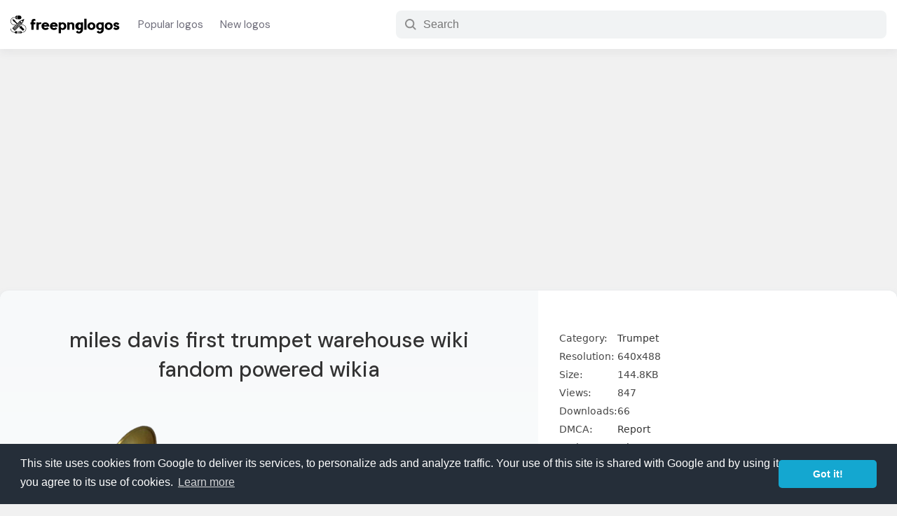

--- FILE ---
content_type: text/html; charset=UTF-8
request_url: https://www.freepnglogos.com/images/trumpet-29568.html
body_size: 22244
content:
 <!doctype html>
<html lang="en">
<head>
 <meta charset="utf-8">
<meta http-equiv="X-UA-Compatible" content="IE=edge">
<meta name="viewport" content="width=device-width,initial-scale=1,maximum-scale=3,user-scalable=yes">
<meta content="#fff" name="theme-color">
<title>Miles davis first trumpet warehouse wiki fandom powered wikia #29568 - Free Transparent PNG Logos</title>
<meta name="description" content="Download free miles davis first trumpet warehouse wiki fandom powered wikia for your new logo design template or your Web sites, Magazines, Presentation template, Art Projects, Videos and etc. Logo ID #29568"/>
<meta name="keywords" content="0"/>
<link rel="shortcut icon" href="/favicon.png" />
<link rel="preconnect" href="//tpc.googlesyndication.com" />
<link rel="preconnect" href="//pagead2.googlesyndication.com" />
<link rel="preconnect" href="//fonts.googleapis.com">
<style>a,abbr,acronym,address,applet,article,aside,audio,b,big,blockquote,body,canvas,caption,center,cite,code,dd,del,details,dfn,div,dl,dt,em,embed,fieldset,figcaption,figure,footer,form,h1,h2,h3,h4,h5,h6,header,hgroup,html,i,iframe,img,ins,kbd,label,legend,li,mark,menu,nav,object,ol,output,p,pre,q,ruby,s,samp,section,small,span,strike,sub,summary,sup,table,tbody,td,tfoot,th,thead,time,tr,tt,u,ul,var,video{margin:0;padding:0;border:0;font-size:100%;font:inherit;vertical-align:baseline}article,aside,details,figcaption,figure,footer,header,hgroup,menu,nav,section{display:block}body{line-height:1}ol,ul{list-style:none}blockquote,q{quotes:none}blockquote:after,blockquote:before,q:after,q:before{content:'';content:none}table{border-collapse:collapse;border-spacing:0}*{box-sizing:border-box}input:focus,textarea:focus{outline:0}:root{--a-color:#1a73e8}body{font-family:Segoe UI,system-ui,-apple-system,sans-serif;background-color:#f1f1f1;font-size:15px;color:#202124;text-rendering:optimizelegibility}a{color:#333;text-decoration:none}a:focus{outline:0}a:active,a:hover{outline:0;color:#1a73e8}button{cursor:pointer}h1,h2,h3,h4,h5,h6{line-height:1.2;font-family:'DM Sans',sans-serif}.row{width:100%;max-width:1600px;margin:0 auto;padding:0 15px}.row-holder{width:100%}@keyframes shrink{0%{background-size:110% 110%}100%{background-size:100% 100%}}@keyframes gradient{0%{background-position:0 50%}50%{background-position:100% 50%}100%{background-position:0 50%}}@keyframes fadein{from{opacity:0}to{opacity:1}}@-moz-keyframes fadein{from{opacity:0}to{opacity:1}}@-webkit-keyframes fadein{from{opacity:0}to{opacity:1}}@-o-keyframes fadein{from{opacity:0}to{opacity:1}}.site-header{background:#fff;display:flex;flex-direction:column;justify-content:center;align-items:center;box-shadow:0 6px 11px rgb(64 68 77 / 6%);margin-bottom:45px}.site-logo{max-width:160px;margin-right:10px}.site-logo a{display:flex;justify-content:center;align-items:center;flex-direction:column}.site-logo svg{width:100%;height:auto}.header-body{display:flex;flex-direction:row;flex-wrap:nowrap;align-items:center;height:70px;line-height:70px}.nav-link{display:flex;flex-direction:row;flex-wrap:nowrap;justify-content:center}.nav-link li a{padding:5px 12px;color:#6e6d7a;font-family:'DM Sans',sans-serif}.nav-link li a:hover{color:#000}._mb_menu{display:none}._mb_menu{height:24px;line-height:24px;color:#000;background:0 0;border:0;cursor:pointer}.hamburger-button{color:#000;width:100%;line-height:24px;font-size:14px;font-weight:500}.has_dropdown{position:relative}.dropdown-menu{position:absolute;display:none;width:800px;top:70px;left:0;z-index:3333;background:#fff;padding:15px;border-radius:6px;box-shadow:0 0 10px rgb(14 42 71 / 25%)}.has_dropdown:hover .dropdown-menu{display:block}.dropdown-menu:before{font-size:1.4em;display:block;width:0;height:0;content:"";pointer-events:none;position:absolute;top:-.45em;border-right:10px solid transparent;border-bottom:10px solid #999;border-left:10px solid transparent;left:48px}.dropdown-menu:after{border-right:12px solid transparent;border-bottom:12px solid #fff;border-left:12px solid transparent;left:45px;position:absolute;font-size:1.4em;display:block;width:0;height:0;content:"";pointer-events:none;top:-.45em}.dropdown-menu ul{width:100%;display:flex;flex-direction:row;flex-wrap:wrap}.dropdown-menu ul li{width:33.3333%;line-height:1;padding:13px 0;font-weight:500}._dropdown_first_nav{margin-bottom:10px;padding-bottom:4px;border-bottom:1px solid #eee}._dropdown_first_nav ul li a{color:#1a73e8}._dropdown_first_nav ul li{width:25%}._head-seach{margin-left:auto;min-width:700px}._search_group-input{display:flex;flex-direction:row;align-items:center;border-radius:8px;height:40px;width:100%;border:1px solid transparent;padding:1px 12px;background:#f1f3f4;-webkit-transition:background .1s ease-in,width .1s ease-out;transition:background .1s ease-in,width .1s ease-out}._head-seach ._head_searh-btn{margin-left:auto;cursor:pointer;background:#ff7a1a;color:#fff;border:0;border-radius:999px;padding:0 12px;font-weight:500}._head_searh-input{border:0;background-color:inherit;flex-grow:1;align-self:stretch;margin-left:8px;font-size:1rem}._mb_search_icon{display:none}.index-search{background:#092540 url(/assets/images/cover.png);background-size:600.36px 214.82px;min-height:430px;font-family:'DM Sans',sans-serif;display:flex;flex-direction:column;align-items:center;justify-content:center;width:100%}.index-search h2{display:none}._index_search-body{display:flex;width:100%;flex-direction:column;justify-content:center;align-items:center;height:100%}@media only screen and (min-width:1200px){.index-search{position:relative;background-size:400% 400%;animation:gradient 20s ease infinite;background-image:linear-gradient(-45deg,#008e1d,#0242a8,#d29828)}.index-search:after{background-image:url(/assets/images/cover.png);display:block;content:'';background-repeat:repeat;position:absolute;width:100%;height:100%;opacity:.7}._index_search-body{position:absolute;z-index:4;top:0;left:0}.index-search h2{font-size:14px;color:#edebeb;padding:10px;display:block}.index-search h2 a{color:#edebeb;border-bottom:1px dotted #efefef}}.site-title{font-size:40px;font-weight:500;color:#fff}._search-box{width:100%;padding-top:35px}.__input-group{display:flex;flex-direction:row;align-items:center;background:#fff;border:0;border-radius:9999px;padding:4px;width:46%;margin:0 auto;max-width:750px;height:55px}.__input-group .input-text{flex-grow:1;align-self:stretch;border:0;background:#fff;margin-left:18px;font-size:1.03rem}.__input-group .input-text::placeholder{overflow:hidden;padding-right:10px}.__input-group .button-submit{box-sizing:border-box;display:inline-flex;justify-content:center;align-items:center;padding:.75rem 20px;border:0;border-radius:2.625rem;font-weight:500;font-size:1rem;line-height:1.125rem;text-align:center;text-decoration:none;transition:background-color .2s,border-color .2s,color .2s;cursor:pointer;user-select:none;background:#f11;color:#fff;font-family:'DM Sans',sans-serif;height:100%}.__input-group .button-submit svg{padding-right:8px;fill:#fff;color:#fff;width:auto;height:20px;margin-top:-2px}._close-fly-search{display:none}.trending-searchs{margin-top:15px}.trending-searchs a{color:rgba(255,255,255,.9);transition:color .2s ease-out;font-weight:500}.trending-searchs a:hover{color:#fff;text-decoration:underline}.trending-searchs ul{display:flex;flex-direction:row;justify-content:center}.trending-searchs ul li{margin-right:7px}.trending-searchs ul li:first-child{color:#d7d7d7}.trending-searchs ul li a:after{content:', ';display:inline-block}.trending-searchs ul li:last-child a:after{content:''}.site-tagline{text-align:center;background:rgba(50,50,50,.8);color:#fff;padding:15px 0;word-spacing:.2px;width:100%}.site-tagline a{color:#fff}.__span-title{display:block;font-size:26px;font-weight:500;margin:15px 0;padding-left:10px;font-family:'DM Sans',sans-serif;color:#454545}.__span-desc{display:block;margin:15px 0;padding-left:10px;color:#454545;line-height: 25px;}._page-title{font-size:30px;line-height:1.4;font-weight:500;margin-bottom:1.2rem;color:#333}.logos-list{display:flex;flex-direction:row;flex-wrap:wrap}.logo-card{width:20%;padding:15px 10px}._card-inside{background:#fff;border-radius:12px;position:relative;box-shadow:0 2px 6px rgb(0 16 61 / 4%);transition-duration:.4s;transition-property:box-shadow;transition-timing-function:cubic-bezier(.3,.3,.5,1)}._card-inside:hover{box-shadow:0 3px 12px rgb(0 16 61 / 15%)}.__logo-img{width:100%;padding:10px 15px}._img-url{display:block;overflow:hidden;height:0;position:relative;width:100%;padding-bottom:80%}._img-url img{width:auto;max-width:100%;height:auto;max-height:100%;margin:auto;object-fit:cover;position:absolute;top:0;bottom:0;left:0;right:0;transition:transform .3s}.__logo-text{padding:10px 15px;padding-top:0}.__logo-text h2{white-space:nowrap;overflow:hidden;text-overflow:ellipsis;font-size:.88rem;line-height:1.6}.__logo-text ._meta{display:flex;flex-direction:row;align-items:center;padding-top:8px;font-size:13px;border-top:1px solid #eee;margin-top:8px;color:#5b5b5b}.file-type{white-space:nowrap;overflow:hidden;text-overflow:ellipsis}.download-count{margin-left:auto}.list-views{margin-top:50px;background:#fff url("data:image/svg+xml,%0A%3Csvg width='1440' height='538' fill='none' xmlns='http://www.w3.org/2000/svg'%3E%3Cpath d='M1440 538H0V0h1440v538z' fill='url(%23paint0_radial)' fill-opacity='.3'/%3E%3Cpath d='M1440 538H0V0h1440v538z' fill='url(%23paint1_radial)' fill-opacity='.1'/%3E%3Cpath d='M1440 538H0V0h1440v538z' fill='url(%23paint2_radial)' fill-opacity='.1'/%3E%3Cpath d='M1440 538H0V0h1440v538z' fill='url(%23paint3_radial)' fill-opacity='.8'/%3E%3Cpath d='M1440 538H0V0h1440v538z' fill='url(%23paint4_radial)' fill-opacity='.6'/%3E%3Cmask id='a' maskUnits='userSpaceOnUse' x='0' y='0' width='1440' height='539'%3E%3Cpath d='M1440 538H0V0h1440v538z' fill='url(%23paint5_radial)' fill-opacity='.6'/%3E%3Cpath d='M1440 538H0V0h1440v538z' fill='url(%23paint6_radial)' fill-opacity='.2'/%3E%3Cpath d='M1440 538H0V0h1440v538z' fill='url(%23paint7_radial)' fill-opacity='.1'/%3E%3Cpath d='M1440 538H0V0h1440v538z' fill='url(%23paint8_radial)' fill-opacity='.15'/%3E%3C/mask%3E%3Cg mask='url(%23a)'%3E%3Cpath opacity='.6' d='M750.512 164.488c25.679-25.679 25.679-67.313 0-92.992-25.679-25.678-67.312-25.678-92.991 0L-1067.5 1796.52c-25.68 25.68-25.68 67.31 0 92.99 25.67 25.68 67.31 25.68 92.987 0L750.512 164.488z' fill='url(%23paint9_linear)'/%3E%3Cpath d='M1458.75 347.737c107.84-107.831 107.84-282.66 0-390.491-107.83-107.832-282.66-107.832-390.49 0L-497.755 1523.26c-107.831 107.83-107.831 282.66 0 390.49 107.831 107.84 282.66 107.84 390.492 0L1458.75 347.737z' fill='url(%23paint10_linear)'/%3E%3C/g%3E%3Cdefs%3E%3CradialGradient id='paint0_radial' cx='0' cy='0' r='1' gradientUnits='userSpaceOnUse' gradientTransform='matrix(-558.73196 -260.00694 9828.98275 -21121.61617 792.38 376.185)'%3E%3Cstop stop-color='%23ECF1FB'/%3E%3Cstop offset='1' stop-color='%23F8F8F8'/%3E%3C/radialGradient%3E%3CradialGradient id='paint1_radial' cx='0' cy='0' r='1' gradientUnits='userSpaceOnUse' gradientTransform='matrix(-722.69654 247.56117 -593.89312 -1733.73114 812.699 121.707)'%3E%3Cstop stop-color='%230073FF'/%3E%3Cstop offset='1' stop-color='%23fff' stop-opacity='0'/%3E%3C/radialGradient%3E%3CradialGradient id='paint2_radial' cx='0' cy='0' r='1' gradientUnits='userSpaceOnUse' gradientTransform='matrix(348.00018 -424.4819 738.22537 605.2144 372 424.482)'%3E%3Cstop stop-color='%23F4732A'/%3E%3Cstop offset='.79' stop-color='%23fff' stop-opacity='0'/%3E%3C/radialGradient%3E%3CradialGradient id='paint3_radial' cx='0' cy='0' r='1' gradientUnits='userSpaceOnUse' gradientTransform='matrix(1206.49013 -351.71235 119.53591 410.04786 334.054 391.95)'%3E%3Cstop stop-color='%23BAD4FA' stop-opacity='.5'/%3E%3Cstop offset='1' stop-color='%23fff' stop-opacity='0'/%3E%3C/radialGradient%3E%3CradialGradient id='paint4_radial' cx='0' cy='0' r='1' gradientUnits='userSpaceOnUse' gradientTransform='matrix(-931.99834 300.00367 -294.75242 -915.68468 1705 8)'%3E%3Cstop stop-color='%23FF7A1A' stop-opacity='.4'/%3E%3Cstop offset='1' stop-color='%23fff' stop-opacity='0'/%3E%3C/radialGradient%3E%3CradialGradient id='paint5_radial' cx='0' cy='0' r='1' gradientUnits='userSpaceOnUse' gradientTransform='matrix(-558.73196 -260.00694 9828.98275 -21121.61617 792.38 376.185)'%3E%3Cstop stop-color='%23ECF1FB'/%3E%3Cstop offset='1' stop-color='%23F8F8F8'/%3E%3C/radialGradient%3E%3CradialGradient id='paint6_radial' cx='0' cy='0' r='1' gradientUnits='userSpaceOnUse' gradientTransform='rotate(-146.05 793.984 22.586) scale(867.969 1547.18)'%3E%3Cstop stop-color='%23FF8126'/%3E%3Cstop offset='1' stop-color='%23fff' stop-opacity='0'/%3E%3C/radialGradient%3E%3CradialGradient id='paint7_radial' cx='0' cy='0' r='1' gradientUnits='userSpaceOnUse' gradientTransform='matrix(-722.69654 247.56117 -593.89312 -1733.73114 812.699 121.707)'%3E%3Cstop stop-color='%230073FF'/%3E%3Cstop offset='1' stop-color='%23fff' stop-opacity='0'/%3E%3C/radialGradient%3E%3CradialGradient id='paint8_radial' cx='0' cy='0' r='1' gradientUnits='userSpaceOnUse' gradientTransform='rotate(-29.683 1040.683 -1244.823) scale(920.834 1601.44)'%3E%3Cstop stop-color='%23F4732A'/%3E%3Cstop offset='.79' stop-color='%23fff' stop-opacity='0'/%3E%3C/radialGradient%3E%3ClinearGradient id='paint9_linear' x1='764.214' y1='-18.785' x2='350.623' y2='399.673' gradientUnits='userSpaceOnUse'%3E%3Cstop stop-color='%23fff'/%3E%3Cstop offset='1' stop-color='%23fff' stop-opacity='0'/%3E%3C/linearGradient%3E%3ClinearGradient id='paint10_linear' x1='1623' y1='-498.001' x2='918.582' y2='439.613' gradientUnits='userSpaceOnUse'%3E%3Cstop stop-color='%23fff'/%3E%3Cstop offset='1' stop-color='%23fff' stop-opacity='0'/%3E%3C/linearGradient%3E%3C/defs%3E%3C/svg%3E%0A") no-repeat center center/cover;padding:30px 0 50px}._short-hoder-views .__span-title,.list-views .__span-title{text-align:center}._short-hoder-views{padding:20px 0;margin-top:50px;background-image:url("data:image/svg+xml;charset=utf8,    %3Csvg width='1391' height='406' fill='none' xmlns='http://www.w3.org/2000/svg'%3E      %3Cpath opacity='.6' d='M370.979 1252.32c-11.716 11.72-11.716 30.71 0 42.43 11.716 11.72 30.711 11.72 42.426 0l898.105-898.107c11.72-11.716 11.72-30.711 0-42.426-11.71-11.716-30.71-11.716-42.42 0L370.979 1252.32z' fill='url(%23paint0_linear)'/%3E      %3Cpath opacity='.6' d='M237.097 1087.67c-46.998 47-46.998 123.2 0 170.2 46.997 46.99 123.195 46.99 170.193 0l898.57-898.577c47-46.998 47-123.196 0-170.194-46.99-46.997-123.19-46.997-170.19 0L237.097 1087.67z' fill='url(%23paint1_linear)'/%3E      %3Cpath opacity='.4' d='M-546.962 476.961c-109.033 109.033-109.033 285.811 0 394.844 109.033 109.033 285.811 109.033 394.844 0l878.54-878.54c109.033-109.033 109.033-285.81-.001-394.843-109.033-109.034-285.81-109.034-394.843 0l-878.54 878.539z' fill='url(%23paint2_linear)' fill-opacity='.6'/%3E      %3Cdefs%3E        %3ClinearGradient id='paint0_linear' x1='1552.49' y1='120.947' x2='1063.92' y2='614.278' gradientUnits='userSpaceOnUse'%3E          %3Cstop stop-color='%23F4632A'/%3E          %3Cstop offset='.912' stop-color='%23fff' stop-opacity='0'/%3E        %3C/linearGradient%3E        %3ClinearGradient id='paint1_linear' x1='1590.77' y1='-64.897' x2='1033.64' y2='493.768' gradientUnits='userSpaceOnUse'%3E          %3Cstop stop-color='%23F4632A'/%3E          %3Cstop offset='.912' stop-color='%23fff' stop-opacity='0'/%3E        %3C/linearGradient%3E        %3ClinearGradient id='paint2_linear' x1='955.819' y1='-516.181' x2='-155.055' y2='352.189' gradientUnits='userSpaceOnUse'%3E          %3Cstop offset='.274' stop-color='%23F4632A'/%3E          %3Cstop offset='.912' stop-color='%23fff' stop-opacity='0'/%3E        %3C/linearGradient%3E      %3C/defs%3E    %3C/svg%3E")}._list-body ul{display:flex;flex-direction:row;flex-wrap:wrap}._list-body ul li{width:33.3333%;margin:12px 0;padding-right:150px;white-space:nowrap;overflow:hidden;text-overflow:ellipsis;font-weight:500;font-size:1rem;line-height:1.6}.list-views .__archive ul li{width:25%;padding-right:20px}.less_width{width:80%;margin:0 auto}.logo-page{margin:0 auto;width:100%;max-width:1280px;border-radius:12px;background:-webkit-linear-gradient(#f7f9fa,#fff);background:-o-linear-gradient(#f7f9fa,#fff);background:linear-gradient(#f7f9fa,#fff);-webkit-box-shadow:0 3px 6px 0 rgb(189 208 223 / 50%);box-shadow:0 3px 6px 0 rgb(189 208 223 / 50%);margin-bottom:4rem}.logo-page ._page-title{font-weight:500}.logo-page .logo-header{text-align:center}.logo-page ._logo-meta{margin-top:10px}.logo-page ._logo-meta:after{padding-top:5px;display:block;content:' ';width:100px;height:1px;border-bottom:1px solid rgba(124,124,124,.7);margin:0 auto}.logo-page ._logo-meta span{color:rgba(95,95,95,.9)}.logo-page ._logo-meta i{font-size:13px}.logo-page ._logo-meta svg{width:14px;height:14px}._logo-detail{display:flex;flex-direction:row;flex-wrap:nowrap}.__logo-info{width:60%;flex-grow:1;align-self:stretch;padding:50px}.featured-logo{max-width:100%;min-height:350px;padding:20px 0}.logo-img-caption{text-align:center;color:#616161}.logo-img-thumb{width:100%;max-width:512px;min-height:300px;margin:0 auto;z-index:1;height:100%;display:flex;align-items:center;flex-direction:column;flex-wrap:nowrap}.logo-description{margin-top:30px}.logo-img-thumb img{max-width:100%;width:auto;max-height:100%;height:auto;margin:auto}.__logo-download{background:#fff;width:40%;padding:30px;position:sticky;border-radius:0 12px 12px 0}.right-banner{min-height:300px;max-height:601px;width:100%}.download-body{margin-top:25px}._dl-agrement{margin:18px 0}._dl-agrement span{font-weight:500}.download-body table,._dl-agrement p{font-size:14px;color:#464646;margin-top:8px;line-height:1.9}._dl-agrement a{color:#1a73e8}.span-logo-types{display:block;margin-bottom:15px;font-size:.9rem;color:#616161;font-weight:500;font-family:'DM Sans',sans-serif}._btn_div_group{display:flex;flex-direction:row;height:45px;position:relative}.download-btn{padding:15px 0;text-align:center;background:#1a73e8;color:#fff;font-size:1.15rem;border-radius:4px;width:100%;transition:background-color .5s ease-out,color .2s ease-out;border:0;flex-grow:1;align-self:stretch;display:flex;flex-direction:row;justify-content:center;align-items:center;font-weight:500;font-family:'DM Sans',sans-serif}.download-btn img{width:71px;height:71px}.download-btn:hover{background:#065ed1}.download-btn svg{width:24px;height:auto;padding-right:8px;fill:#fff}.__zip_file_empty{font-size:1.1rem;color:#dc0003;font-weight:500;font-family:'DM Sans',sans-serif}.__zip_file_empty svg{width:24px;height:auto;display:inline-block;margin-right:10px}.download-btn_svg{width:190px;background:#fca120;color:#fafafa;font-weight:500;border:0;margin-left:5px;border-radius:4px;font-family:'DM Sans',sans-serif;font-size:1.1rem;display:flex;flex-direction:row;justify-content:center;align-items:center;transition:background-color .5s ease-out,color .2s ease-out}.download_svg_page .download-btn_svg{flex-grow:1;align-self:stretch;margin-left:0}.download-btn_svg:hover{color:#fff;background:#ea9010}.download-btn_svg:disabled{background:#8a8a8a;cursor:not-allowed}.download-btn_svg svg{width:26px;height:auto;padding-right:3px;fill:#fff}.svg_dl_box{margin-bottom:0;text-align:center;padding:40px 0;display:none;font-family:'DM Sans',sans-serif}.svg_dl_box a{color:#1a73e8;font-weight:500;border-bottom:1px solid #0a6ee7}.textCountdown{font-size:26px;font-weight:500;margin-bottom:10px}.timer_counting{font-weight:700;color:#f15b23}.svg_dl_box p{padding:10px;line-height:1}.svg_dl_box.let_show{display:block}._sg_lg_share_btn{margin-left:15px;width:60px;border:2px solid #c7c7c7;border-radius:4px;background:#fff;padding:10px}._sg_lg_share_btn svg{width:100%;height:100%;margin:auto;color:#828282;fill:#828282}._sg_share_box{display:none;position:absolute;top:65px;right:0;background:#fff;z-index:111;width:100%;max-width:350px;padding:25px 15px;box-shadow:0 0 60px rgb(34 34 34 / 25%);border-radius:8px}._sb_active{display:block}._sg_share_box:before{font-size:1.4em;display:block;width:0;height:0;content:" ";pointer-events:none;position:absolute;top:-7px;border-right:10px solid transparent;border-bottom:10px solid #fff;border-left:10px solid transparent;right:15px}._share_box_link{width:100%;border-radius:8px;border:1px solid #eff3f6;display:flex;flex-direction:row;position:relative}._share_box_link input{-webkit-box-flex:1;-moz-box-flex:1;box-flex:1;-webkit-flex:1;-moz-flex:1;-ms-flex:1;flex:1;border:none;margin-left:5px;padding:11px 8px;color:#797979;overflow:hidden;white-space:nowrap;text-overflow:ellipsis}._share_box_link button{background:#eff3f6;border:none;border-radius:8px;padding:0 15px;font-weight:500;font-family:'DM Sans',sans-serif;transition:250ms linear;display:flex;flex-direction:row;justify-content:space-between;align-items:center}._share_box_link button svg{width:.7rem;height:auto;margin-right:5px}._share_box_link button:hover{background:#dae1e7}._share_box_link button.copied{background:#005ddc;color:#fff}._share_box_btn{display:flex;flex-direction:row;justify-content:space-between;margin-top:15px}._share_box_btn button{border:none;width:100%;margin:0 5px;padding:8px 0;font-family:'DM Sans',sans-serif;font-weight:500;border-radius:4px;color:#fff}._share_box_btn button.pinterest{background:#cb2027}._share_box_btn button.facebook{background:#1877f2}._share_box_btn button.twitter{background:#55acee}.single-related-logos{margin-bottom:8rem}.single-related-logos .__span-title a{color:var(--a-color)}._thumb-version{display:flex;flex-wrap:nowrap;flex-direction:column;width:100%}.has_other_version{flex-direction:row}.has_other_version .featured-logo{width:70%}.has_other_version ._new-version{width:29%;display:flex;flex-direction:column;justify-content:center;align-items:center}._new-version-body{width:100%;border:1px solid rgba(51,51,51,.1);padding:5px 10px;border-radius:8px;margin-top:-30px;background:#fff;text-align:center;position:relative}._new-version-body:before{content:'';display:inline-block;height:16px;width:16px;background:rgba(51,51,51,.08);color:#fff;position:absolute;top:0;left:0;border-radius:8px 0 8px 0;padding:5px;background-image:url("data:image/svg+xml,%3Csvg xmlns='http://www.w3.org/2000/svg' viewBox='0 0 112 112'%3E%3Ctitle%3EXXXX logo - Freepnglogos.com%3C/title%3E%3Cpath d='M319,209.7V243a3.7,3.7,0,0,1-7.4,0V218.63l-52.88,52.88a3.7,3.7,0,0,1-5.23-5.23l52.88-52.88H282a3.7,3.7,0,0,1,0-7.4h33.3a3.7,3.7,0,0,1,3.7,3.7Zm-14.8,96.2V261.5a3.7,3.7,0,0,0-7.4,0v44.4a3.7,3.7,0,0,1-3.7,3.7h-74a3.7,3.7,0,0,1-3.7-3.7v-74a3.7,3.7,0,0,1,3.7-3.7h44.4a3.7,3.7,0,1,0,0-7.4H219.1A11.11,11.11,0,0,0,208,231.9v74A11.11,11.11,0,0,0,219.1,317h74A11.11,11.11,0,0,0,304.2,305.9Z' transform='translate(-207.5 -205.5)' style='fill:%231a73e8;stroke:%231a73e8;stroke-miterlimit:10'/%3E%3C/svg%3E");background-position:center center;background-size:10px 10px;background-repeat:no-repeat}.has_other_version ._new-version img{max-width:100%;height:auto}.bawmrp{margin-bottom:30px;margin-top:20px}.bawmrp p{margin-bottom:8px}.bawmrp p strong{font-weight:500}.bawmrp ul{display:flex;flex-direction:row;flex-wrap:nowrap}.bawmrp ul li{width:33.3333%;padding-right:15px}.bawmrp ul li h2{line-height:1.2;font-size:.8rem;font-weight:400;overflow:hidden;text-overflow:ellipsis;display:-webkit-box;-webkit-line-clamp:2;line-clamp:2;-webkit-box-orient:vertical;padding-top:8px}.bawmrp ul li img{width:100%;height:auto;padding:10px;background:rgba(0,0,0,.03);border-radius:8px}.logo-tags{margin-top:30px}.logo-tags ul{display:flex;flex-direction:row;flex-wrap:wrap}.logo-tags ul li{margin-right:8px;line-height:1.2;margin-bottom:20px}.logo-tags ul li a{background:#f5f5f5;padding:6px 15px;border-radius:30px}.logo-tags ul li a:before{content:'#';display:inline-block;color:#a6a6a6;padding-right:1px}.logo-tags ul li a:hover:before{color:#626262}.logo-tags ul li._term_cat a:before{content:''}.logo-tags ul li._term_cat a{background:#e8f0fe;font-weight:500;color:var(--a-color)}.logo-tags ul li._term_cat i{font-size:12px}.logo-tags ul li a:hover{background:#cce1f1;color:#000}.page{width:100%;max-width:928px;margin:100px auto}.page ._page-title{margin-bottom:50px}._404{display:flex;flex-direction:row;justify-content:center;align-items:center}._404-image{max-width:250px}._404-image svg{width:100%;height:auto}._404_text{display:flex;flex-direction:column;justify-content:center;padding-left:50px;line-height:1.6}._404_text h1{font-size:34px;color:#404040;font-weight:700;margin-bottom:30px}._404_text p{padding-bottom:8px}._404_text span{display:block;margin-top:50px}._404_text a{background:#195afe;color:#fff;padding:.75rem 16px;border-radius:2.625rem;display:inline-flex;justify-content:center;align-items:center;font-size:.85rem;line-height:1.125rem}._content h1,._content h2,._content h3{margin-bottom:18px;font-size:1rem;font-weight:500}._content p{margin-bottom:18px;line-height:1.66}.page ._content p{font-size:1.1em;line-height:1.8}._content img{max-width:90%;height:auto;margin:0 auto;margin-bottom:18px;display:block}._content ul{margin-bottom:18px;padding-left:10px}._content ul li{line-height:1.6}._content ul li:before{content:'- ';display:inline-block;padding-right:10px;color:#686464}._content a{color:#1a73e8}._content iframe{display:block;margin:0 auto;border:1px solid #eee;border-radius:4px}blockquote{color:#767676;font-style:italic;line-height:1.2631578947;margin-bottom:24px}.wp-caption{max-width:90%;display:block;margin:15px auto;padding:0;text-align:center;margin-bottom:20px}.wp-caption-text{padding:8px 0;color:#8b8b8b}.arch_rl_links{margin:20px 0;padding:0 10px}.arch_rl_links ul{display:flex;flex-direction:row;flex-wrap:wrap}.arch_rl_links ul li{margin-right:10px;line-height:1.6;margin-bottom:8px}.arch_rl_links ul li a{color:#1a73e8}.arch_rl_links ul li a:after{display:inline-block;content:', ';color:#747474}.tag_related-tags{display:block;text-align:center;margin:40px 0}.tag_related-tags h3{display:block;margin-bottom:8px}.tag_related-tags ul{display:flex;flex-direction:row;justify-content:center;align-items:center;overflow-x:auto;padding:10px 0;padding-bottom:15px}.tag_related-tags ul li{margin:0 5px;white-space:nowrap;line-height:1}.tag_related-tags ul li a{padding:5px 16px;transition:background-color .5s cubic-bezier(.05,0,0,1);background:rgba(0,0,0,.05);border-radius:16px}.archive-des{margin-top:40px}.header-cover{margin-bottom:40px}._h_cover_body{display:flex;flex-direction:column;justify-content:center;align-items:center}._h_cover_body ._page-title{font-size:1.8rem;font-weight:500}._h_cover_body .__total_posts{display:block;font-weight:500;color:#575757;padding-bottom: 15px;font-size:1rem;line-height:2.0;transition:color .3s ease-out}._h_cover_body .__page_desc{padding:15px 0;text-align:center;line-height:1.6}._h_cover_body .__page_desc:after,._h_cover_body .__total_posts:after{display:block;content:' ';width:180px;border-bottom:1px solid #b7b7b7;height:5px;margin:0 auto}.share-buttons a{padding:10px;transition:background-color .3s ease-in-out;transition:color .3s ease-out}.share-buttons ._social_icon svg{width:20px;height:20px;color:#8e8e8e;fill:#8e8e8e}.share-buttons a:hover svg{color:#0038ed;fill:#0038ed}.page-link,.wp-pagenavi{margin-top:30px;margin-bottom:40px;clear:left;display:flex;align-items:center;justify-content:center;flex-wrap:nowrap}.more-button,.nextpostslink,.previouspostslink{box-sizing:border-box;font-size:15px;border-radius:3px;font-weight:500;height:44px;transition:250ms linear;display:flex;flex-wrap:nowrap;justify-content:center;align-items:center;line-height:44px;padding:0 30px}._active,._next_page,.nextpostslink{background:#1273eb;color:#fff}._prev_page,.previouspostslink{background:#fff;margin-right:8px;color:#374957;border:2px solid #cfd9e0}._active:hover,._next_page:hover,.nextpostslink:hover{background:#0b63cf;color:#fff}.site-footer{background:#092540;padding-top:30px;color:rgba(255,255,255,.7)}.site-footer a{color:rgba(255,255,255,.8)}._footer-nav ul{display:flex;flex-direction:row;flex-wrap:nowrap}._footer-nav ul li{margin-right:25px}._footer-nav ul li a{color:#fff;font-weight:500;font-size:1rem}._footer-copyright{line-height:1.6;margin-top:15px;padding:8px 0 20px;border-bottom:1px solid rgba(255,255,255,.18)}._footer-copyright p{padding:8px 0}._footer-links{padding:40px 0}._footer-links ul{display:flex;flex-direction:row;flex-wrap:wrap}._footer-links ul li{margin-right:15px;font-size:14px;line-height:1.2;margin-bottom:8px}._footer-links a:hover{color:#fff;text-decoration:underline}.bottom-banner,.top-banner{min-height:280px;display:block;margin:20px auto;width:100%;text-align:center}.lgdsc_h{-webkit-box-flex:1}.lgdsc_set_h{height:300px;overflow:hidden;text-overflow:ellipsis;position:relative}.lgdsc_h.lgdsc_set_h:before{display:block;position:absolute;bottom:0;left:0;width:100%;content:'';background:linear-gradient(180deg,rgba(255,255,255,0),#fff);z-index:1;height:150px}.btn_c_lgdsc{margin:0;padding:0;border:none;font-weight:500;background-color:transparent;color:#0f73ee;cursor:pointer;font-size:16px;line-height:26px;-webkit-box-pack:start;justify-content:flex-start;width:initial;height:auto}.lgdsc_unset_h{height:unset;overflow:unset;text-overflow:unset}.download-active{position:relative;overflow:hidden;height:100%}.downloading-box{display:none;position:relative}._show-dl-box{display:flex;width:100%;height:100%;flex-direction:column;position:fixed;z-index:2000;top:0;left:0;justify-content:center;align-items:center;background:rgb(0,0,0,.7);opacity:1;animation:fadein 1s}._dl_box_body{width:100%;max-width:800px;z-index:11;background:#fff;border-radius:8px;opacity:1;padding:30px;display:flex;flex-direction:row;flex-wrap:nowrap;position:relative}._dl_box_body .close{position:absolute;background:rgba(135,135,135,.1);border-radius:4px;color:#000;right:10px;top:10px;z-index:222;padding:5px 15px;font-size:1rem;border:0}._dl_box_body .close:hover{background:rgba(135,135,135,.9);color:#fff}._span_direct_link{display:none}.___link_show{display:block}._dl_box_body a{color:#1a73e8;font-weight:500}._dl_box_body a:hover{color:#015cd3;text-decoration:underline}._dl_a_showing{width:50%;max-width:350px;height:100%;min-height:300px;background:#fafafa;flex-grow:1;align-self:stretch}._dl_process{text-align:center;width:50%;margin-left:auto;display:flex;justify-content:center;align-items:center;flex-direction:column;flex-wrap:nowrap}._dl_process h4{font-family:"DM Sans",sans-serif;font-size:28px;font-weight:500}._dl_process .time-counter{width:140px;height:140px;display:flex;justify-content:center;align-items:center;font-size:50px;margin:15px auto;border-radius:50%;font-weight:500;border:8px solid rgba(0,0,0,.1);color:#000}.download-iframe{width:1px;height:1px;overflow:hidden}._attribution{margin:10px 0;width:100%}._attribution .copy__url{position:relative}._url_copied{position:absolute;z-index:2;left:50%;width:100px;padding:8px;border-radius:4px;color:#fff;background:#092540;top:-15px;transform:translateX(-50%);transition:all 0s;text-align:center;display:inline-block;visibility:hidden}._copied{visibility:visible}._url_copied:after{content:"";display:block;height:0;position:absolute;width:0;left:50%;transform:translateX(-50%);border-color:#092540 transparent transparent;border-style:solid;border-width:7px 7px 0;bottom:-7px}._attribution input{padding:10px;border:0;background:#f1f3f4;border-radius:4px;width:80%;margin-top:10px;color:#747474;font-size:12px;cursor:pointer}.svg_icon:before{width:1em;height:1em;line-height:1em;display:inline-block;content:' ';padding-right:.2em}.svg_icon{background-size:1em 1em;background-repeat:no-repeat;background-position:center center;width:1rem;height:1rem}.vector-format{background-image:url('data:image/svg+xml,<svg xmlns="http://www.w3.org/2000/svg" viewBox="0 0 24 24"><path fill="currentColor" d="M8.29289322,15 L3.5,15 C3.22385763,15 3,14.7761424 3,14.5 C3,14.2238576 3.22385763,14 3.5,14 L9.5,14 C9.77614237,14 10,14.2238576 10,14.5 L10,20.5 C10,20.7761424 9.77614237,21 9.5,21 C9.22385763,21 9,20.7761424 9,20.5 L9,15.7071068 L3.85355339,20.8535534 C3.65829124,21.0488155 3.34170876,21.0488155 3.14644661,20.8535534 C2.95118446,20.6582912 2.95118446,20.3417088 3.14644661,20.1464466 L8.29289322,15 Z M15.7071068,9 L20.5,9 C20.7761424,9 21,9.22385763 21,9.5 C21,9.77614237 20.7761424,10 20.5,10 L14.5,10 C14.2238576,10 14,9.77614237 14,9.5 L14,3.5 C14,3.22385763 14.2238576,3 14.5,3 C14.7761424,3 15,3.22385763 15,3.5 L15,8.29289322 L20.1464466,3.14644661 C20.3417088,2.95118446 20.6582912,2.95118446 20.8535534,3.14644661 C21.0488155,3.34170876 21.0488155,3.65829124 20.8535534,3.85355339 L15.7071068,9 Z"></path></svg>');}.download-icon{background-image:url('data:image/svg+xml,<svg xmlns="http://www.w3.org/2000/svg" viewBox="0 0 24 24"><path fill="currentColor" d="M4.5,5 C3.67157288,5 3,5.67157288 3,6.5 L3,17.5 C3,18.3284271 3.67157288,19 4.5,19 L19.5,19 C20.3284271,19 21,18.3284271 21,17.5 L21,9.5 C21,8.67157288 20.3284271,8 19.5,8 L14,8 C12.8954305,8 12,7.1045695 12,6 C12,5.44771525 11.5522847,5 11,5 L4.5,5 Z M4.5,4 L11,4 C12.1045695,4 13,4.8954305 13,6 C13,6.55228475 13.4477153,7 14,7 L19.5,7 C20.8807119,7 22,8.11928813 22,9.5 L22,17.5 C22,18.8807119 20.8807119,20 19.5,20 L4.5,20 C3.11928813,20 2,18.8807119 2,17.5 L2,6.5 C2,5.11928813 3.11928813,4 4.5,4 Z"></path></svg>')}.user-icon{background-image:url("data:image/svg+xml,%3Csvg xmlns='http://www.w3.org/2000/svg' viewBox='0 0 121 121'%3E%3Ctitle%3EThe_Mandalorian%3C/title%3E%3Cpath d='M348.93,326.87l-3-12.1a17.57,17.57,0,0,0-11.52-12.5l-22.18-7.39c-5.41-2.25-7.89-11-8.42-14.27A21,21,0,0,0,311.19,267a4.11,4.11,0,0,1,.61-2.6,2.52,2.52,0,0,0,1.73-1.51,37.68,37.68,0,0,0,2.7-11,2.42,2.42,0,0,0-.08-.61,6.48,6.48,0,0,0-2.45-3.67V234.21c0-8.12-2.48-11.45-5.09-13.39-.5-3.91-4.69-11.82-20.12-11.82a26.29,26.29,0,0,0-25.21,25.21v13.37a6.48,6.48,0,0,0-2.45,3.67,2.42,2.42,0,0,0-.08.61,37.68,37.68,0,0,0,2.7,11,2.14,2.14,0,0,0,1.51,1.45c.28.14.81.87.81,2.66a21,21,0,0,0,7.45,13.65c-.53,3.3-3,12-8.25,14.21l-22.38,7.43a17.57,17.57,0,0,0-11.52,12.49l-3,12.1a2.52,2.52,0,0,0,2.44,3.14h116a2.52,2.52,0,0,0,2.45-3.13Z' transform='translate(-228.01 -209)' style='fill:%23455a64'/%3E%3C/svg%3E")}.cat-icon{background-image:url("data:image/svg+xml,%3Csvg xmlns='http://www.w3.org/2000/svg' viewBox='0 0 63 63'%3E%3Ctitle%3EKakaoTalk_logo%3C/title%3E%3Cpath d='M72,79H57.68a7,7,0,0,1-7-7V52.75a2.11,2.11,0,0,1,2.1-2.1H72a7,7,0,0,1,7,7V72a7,7,0,0,1-7,7ZM54.85,54.85V72a2.82,2.82,0,0,0,2.83,2.83H72A2.82,2.82,0,0,0,74.8,72V57.68A2.82,2.82,0,0,0,72,54.85Z' transform='translate(-16 -16)'/%3E%3Cpath d='M37.31,79H23a7,7,0,0,1-7-7V57.68a7,7,0,0,1,7-7H42.25a2.11,2.11,0,0,1,2.1,2.1V72a7,7,0,0,1-7,7ZM23,54.85a2.82,2.82,0,0,0-2.83,2.83V72A2.82,2.82,0,0,0,23,74.8H37.31A2.82,2.82,0,0,0,40.15,72V54.85Z' transform='translate(-16 -16)'/%3E%3Cpath d='M72,44.35H52.75a2.11,2.11,0,0,1-2.1-2.1V23a7,7,0,0,1,7-7H72a7,7,0,0,1,7,7V37.31a7,7,0,0,1-7,7Zm-17.11-4.2H72a2.82,2.82,0,0,0,2.83-2.83V23A2.82,2.82,0,0,0,72,20.2H57.68A2.82,2.82,0,0,0,54.85,23Z' transform='translate(-16 -16)'/%3E%3Cpath d='M42.25,44.35H23a7,7,0,0,1-7-7V23a7,7,0,0,1,7-7H37.31a7,7,0,0,1,7,7V42.25a2.11,2.11,0,0,1-2.1,2.1ZM23,20.2A2.82,2.82,0,0,0,20.2,23V37.31A2.82,2.82,0,0,0,23,40.15H40.15V23a2.82,2.82,0,0,0-2.83-2.83Z' transform='translate(-16 -16)'/%3E%3C/svg%3E");fill:#1967d2;color:#1967d2}.comment-icon-sticky{width:60px;height:60px;right:20px;bottom:20px;background:#195afe;color:#fff;border-radius:50%;position:fixed;z-index:1111;justify-content:center;align-items:center;font-size:1rem;padding:18px;cursor:pointer;box-shadow:0 1px 6px 0 rgb(0 0 0 / 6%),0 2px 32px 0 rgb(0 0 0 / 16%);border:none;transition:box-shadow 150ms ease-in-out 0s;display:none}.comment-icon-sticky:hover{box-shadow:rgb(0 0 0 / 20%) 0 3px 6px,rgb(0 0 0 / 30%) 0 8px 30px}.comment-icon-sticky svg{color:#fff;fill:#fff}.opcty{position:absolute;opacity:0;}</style>
<style>@media screen and (max-width:1024px){.index-search{min-height:250px}.site-title{font-size:28px}._search-box{padding-top:25px}.__input-group{width:65%}.trending-searchs ul li:nth-of-type(1n+11){display:none}.logo-card{width:25%}.index-newest-logos .logo-card:nth-of-type(1n+9),.index-popular-logos .logo-card:nth-of-type(1n+9){display:none}.less_width{width:90%}._list-body ul li{padding-right:60px}.__logo-info{padding:30px}}@media screen and (max-width:768px){.__input-group .input-text{font-size:.9rem}.__input-group .button-submit{font-size:.9rem;padding:.75rem 15px}.row{padding:0 5px}.trending-searchs a{font-weight:400}._index-packs{max-height:300px;overflow:hidden;margin-bottom:30px;position:relative}._index-packs:before{display:inline-block;content:'';position:absolute;width:100%;bottom:0;left:0;background:linear-gradient(180deg,rgba(255,255,255,0),#f1f1f1);height:120px;z-index:1}.index-newest-logos .logo-card:nth-of-type(1n+10),.index-popular-logos .logo-card:nth-of-type(1n+10){display:none}.logo-card{width:33.333%}.less_width{width:100%}._list-body ul li{width:50%}.__input-group .button-submit svg{display:none}._head-seach{display:none}._hs-active{width:100%;height:100%;display:flex;flex-direction:column;position:fixed;z-index:2000;top:0;left:0;justify-content:center;align-items:center;background:rgb(0,0,0,.7);opacity:1;animation:fadein 1s}._head-seach-body{display:flex;flex-direction:column;align-items:center;justify-content:center;width:100%}._close-fly-search{display:block;width:50px;height:50px;padding:8px;line-height:50px;border:0;background:0 0;margin-bottom:15px}._head-seach-body ._close-fly-search svg{width:100%;height:auto;color:#fff}._hs-active ._search_group-input{height:50px;border:0;border-radius:8px;background:#fff;width:90%;margin:0 auto}._head-seach form{width:100%}._head-seach ._head_searh-btn{border-radius:8px}._mb_search_icon{display:flex;flex-direction:column;margin-left:auto;border:0;background:0 0;height:24px;width:24x;line-height:24px;margin-right:5px}._has_seach{position:relative;overflow:hidden;height:100%}.download-btn,.download-btn_svg{font-size:.9rem}.download-btn svg,.download-btn_svg svg{width:22px}._sg_lg_share_btn{margin-left:10px}._share_box_link button{padding:0 10px}.bawmrp ul li{padding-right:10px}.bawmrp ul li:last-child{margin-right:-10px}.site-footer .row{padding:0 15px}._head-seach{min-width:100%}}@media screen and (max-width:600px){.header-body{height:50px;line-height:50px;justify-content:space-between}.site-logo{width:125px}.header-nav{display:none}.site-title{font-size:1rem}.index-search{min-height:200px;background-size:536px 150px}.__input-group{width:90%;padding:3px;height:40px}.__input-group .input-text{margin-left:10px}.__input-group .button-submit{max-height:34px}.__input-group .button-submit i{display:none}.trending-searchs a{font-size:13px}.trending-searchs ul li:first-child{display:none}.trending-searchs ul li:nth-of-type(1n+7){display:none}.site-tagline{display:none}._logo-detail{flex-direction:column}.__logo-img{padding:5px}.__logo-text ._meta{display:none}.__logo-info{width:100%}.logo-img-thumb{width:100%}.__logo-download{width:100%;background:rgba(255,255,255,0)}.logo-card{width:50%;padding:8px 5px}._meta{display:none}.list-views{padding:20px 0}.__span-title{font-size:1.2rem}._footer-nav ul{flex-direction:column}._footer-nav ul li{margin:8px 0}._footer-copyright{border-bottom:0;border-top:1px solid rgba(255,255,255,.18)}._footer-links{display:none}.site-logo{margin-right:auto;margin-left:15px}._mb_menu{display:flex;flex-direction:column;justify-content:center;align-items:center;width:24px;height:24px}._nav-active{display:flex;width:100%;flex-direction:column;position:absolute;top:0;left:0;z-index:111;height:calc(100% - 50px);background:#fff;overflow:hidden;margin-top:50px}._manu-active ._hb_menu,._mb_menu ._hb_menu_active{display:none}._manu-active ._hb_menu_active{display:block}._nav-active .nav-link{flex-direction:column;padding:0 15px}._nav-active .nav-link li{margin:10px 0;line-height:1}._nav-active .nav-link li a{padding:8px 0;font-weight:500}.arch_rl_links{display:none}._page-title{font-size:1.3rem;font-weight:700;line-height:1.4;letter-spacing:.2px}._h_cover_body ._page-title{font-size:1.3rem;line-height:1.4;text-align:center}._h_cover_body .__page_desc{font-size:.85rem}.list-views .__archive ul li{width:50%}._list-body ul li{width:100%;padding-right:0}.logo-page{margin-bottom:2rem}.logo-description{display:none}.__logo-download,.__logo-info{padding:20px}.__logo-download{padding-top:0}.lgdsc_set_h{height:150px}.featured-logo{padding:10px 0;min-height:250px}.logo-tags ul{justify-content:center}.page{padding:0 15px;margin:30px 0}.page ._content p{font-size:.9rem}._dl_box_body{padding:10px;padding-top:50px}._dl_box_body{width:90%;margin:0 auto;flex-direction:column}._dl_a_showing{width:100%;max-height:151px;min-height:150px;margin-bottom:20px}._dl_process{width:100%}._dl_process .time-counter{width:100px;height:100px}._span_direct_link{min-height:25px}}</style>
<link rel="dns-prefetch" href="//ajax.googleapis.com" />
<link rel="dns-prefetch" href="//pagead2.googlesyndication.com" />
 <!-- This site is optimized with the WordP SEO plugin v1.2  -->
<link rel="canonical" href="https://www.freepnglogos.com/images/trumpet-29568.html" />
<meta property="og:locale" content="en_US" />
<meta property="og:type" content="article" />
<meta property="og:title" content="Miles davis first trumpet warehouse wiki fandom powered wikia #29568 - Free Transparent PNG Logos" />
<meta property="og:description" content="Download free miles davis first trumpet warehouse wiki fandom powered wikia for your new logo design template or your Web sites, Magazines, Presentation template, Art Projects, Videos and etc. Logo ID #29568" />
<meta property="og:url" content="https://www.freepnglogos.com/images/trumpet-29568.html" />
<meta property="og:site_name" content="freepnglogos.com" />
<meta property="og:image" content="https://www.freepnglogos.com/uploads/trumpet-png/miles-davis-first-trumpet-warehouse-wiki-fandom-powered-wikia-30.png" />
<meta name="twitter:card" content="summary" />
<meta name="twitter:description" content="Download free miles davis first trumpet warehouse wiki fandom powered wikia for your new logo design template or your Web sites, Magazines, Presentation template, Art Projects, Videos and etc. Logo ID #29568" />
<meta name="twitter:title" content="Miles davis first trumpet warehouse wiki fandom powered wikia #29568 - Free Transparent PNG Logos" />
<meta name="twitter:image" content="https://www.freepnglogos.com/uploads/trumpet-png/miles-davis-first-trumpet-warehouse-wiki-fandom-powered-wikia-30.png" />
<!-- / WordP SEO plugin. -->
</head>
<body>
<div class="site-blocks">
<header class="site-header">
<div class="row header-body">
<button class="_mb_menu" type="button" aria-label="Menu"><svg aria-label="Menu icon" class="_hb_menu" xmlns="http://www.w3.org/2000/svg" width="24" height="24" fill="none" viewBox="0 0 24 24"><path fill="#092540" fill-rule="evenodd" d="M2 6V4h20v2H2zm0 14v-2h20v2H2zm0-9v2h20v-2H2z" clip-rule="evenodd"></path></svg><svg xmlns="http://www.w3.org/2000/svg" width="24" height="24" fill="none" viewBox="0 0 24 24" class="_hb_menu_active"><path fill="#092540" d="M19 6.41L17.59 5 12 10.59 6.41 5 5 6.41 10.59 12 5 17.59 6.41 19 12 13.41 17.59 19 19 17.59 13.41 12 19 6.41z"></path></svg></button>
<div class="site-logo">
<a href="https://www.freepnglogos.com/"><svg width="245.48697308182807" height="53.56419654557359" viewBox="0 0 375.48697308182807 61.56419654557359" class="css-1j8o68f"><defs id="SvgjsDefs1555"></defs><g id="SvgjsG1556" featurekey="nRdZyp-0" transform="matrix(0.6156418919563293,0,0,0.6156418919563293,-4.525583639457024,0)" fill="#000000"><g xmlns="http://www.w3.org/2000/svg"><g><path d="M28.413,51.051c-10.455,0-18.961-8.507-18.961-18.962v-1.576c0-10.455,8.506-18.961,18.961-18.961h4.26v-2.1h-4.26    c-11.613,0-21.062,9.448-21.062,21.062v1.576c0,11.613,9.448,21.062,21.062,21.062h6.384l2.11-2.1H28.413z"></path><path d="M30.487,92.648h-2.074c-10.455,0-18.961-8.505-18.961-18.961c0-0.58-0.47-1.05-1.051-1.05c-0.58,0-1.05,0.47-1.05,1.05    c0,11.613,9.448,21.062,21.062,21.062h2.074c-0.058-0.342-0.094-0.691-0.094-1.05C30.393,93.34,30.429,92.991,30.487,92.648z"></path><path d="M71.587,51.057h-7.203l-2.077,2.101h9.28c10.456,0,18.962,8.506,18.962,18.962v1.568c0,10.456-8.506,18.961-18.962,18.961    h-2.599c0.057,0.343,0.094,0.691,0.094,1.051c0,0.358-0.037,0.708-0.094,1.05h2.599c11.613,0,21.062-9.448,21.062-21.062v-1.568    C92.648,60.506,83.2,51.057,71.587,51.057z"></path><path d="M59.01,65.472c0,0-2.263,2.248-3.145,3.126c-0.881,0.872-0.132,1.631-0.132,1.631s0.501,0.498,1.25,1.256    c0.753,0.758,4.014,0.015,4.014,0.015l2.004,2.014c0,0,9.42,9.482,10.231,10.294c0.82,0.822,3.263,0.765,4.017,0.015    c0.758-0.748,2.019-2.002,2.019-2.002s1.26-1.246,2.013-2c0.751-0.752,0.825-3.197,0.012-4.015    c-0.813-0.821-10.237-10.297-10.237-10.297l-1.998-2.014c0,0,0.763-3.26,0.013-4.013c-0.749-0.761-1.254-1.262-1.254-1.262    s-0.747-0.755-1.631,0.116c-0.879,0.879-3.145,3.134-3.145,3.134l-4.487-4.517l-3.995,4.038L59.01,65.472z"></path><polygon points="34.888,33.135 31.895,28.112 27.885,24.083 20.123,19.797 18.862,21.042 17.602,22.297 21.845,30.089     25.85,34.118 30.859,37.14 40.815,47.16 44.841,43.152   "></polygon><path d="M72.107,43.248c0.136-0.136,0.245-0.297,0.326-0.473l9.354-20.618c0.282-0.621,0.149-1.343-0.328-1.826    c-0.002-0.002-0.002-0.002-0.002-0.002c-0.479-0.478-1.203-0.613-1.821-0.337c0,0-21.378,9.771-21.476,9.902L44.841,43.152    l-4.026,4.008l-3.908,3.891l-2.11,2.1L18.021,69.85c-0.637,0.632-0.64,1.666-0.007,2.303l4.019,4.043    c0.005,0.004,0.006,0.011,0.012,0.016c0.004,0.005,0.009,0.005,0.016,0.013l3.644,3.661c0.004,0.005,0.007,0.012,0.012,0.017    l0.002,0.003c0.005,0.005,0.012,0.007,0.015,0.009l3.912,3.931c0,0,0,0,0.002,0.003c0.007,0.007,0.016,0.016,0.024,0.023    c0.637,0.637,1.668,0.642,2.307,0.002c0.081-0.08,0.147-0.166,0.209-0.261l22.372-22.62l3.995-4.038l3.754-3.796l2.077-2.101    L72.107,43.248z M68.828,28.405c0.184,1.167,0.647,2.187,1.467,3.006c0.896,0.896,2.008,1.395,2.949,1.68l-3.484,7.681    l-8.674-8.902L68.828,28.405z M21.472,71.009l16.86-16.779l13.002-12.939l6.612-6.581c0.169,0.254,0.364,0.506,0.608,0.751    c0.333,0.332,0.683,0.578,1.032,0.774l-6.644,6.665l-12.95,12.993L23.199,72.741L21.472,71.009z M25.497,75.054l16.801-16.856    l12.95-12.993l6.586-6.608c0.167,0.257,0.361,0.509,0.606,0.753c0.005,0.005,0.01,0.01,0.012,0.012    c0.252,0.251,0.508,0.446,0.768,0.62l-6.587,6.607L43.681,59.58L26.873,76.439L25.497,75.054z M30.796,80.382l-1.623-1.633    l16.813-16.864l12.951-12.99l6.58-6.6c0.174,0.259,0.364,0.521,0.613,0.77c0.002,0.002,0.008,0.007,0.012,0.012    c0.282,0.283,0.575,0.503,0.87,0.689l-6.565,6.638l-12.9,13.042L30.796,80.382z"></path><path d="M68.988,92.648c-0.502-2.979-3.086-5.251-6.207-5.251h-3.417V100h3.417c3.121,0,5.705-2.271,6.207-5.251    c0.057-0.342,0.094-0.691,0.094-1.05C69.082,93.34,69.045,92.991,68.988,92.648z"></path><rect x="52.021" y="87.397" width="4.191" height="12.603"></rect><rect x="45.586" y="87.397" width="1.118" height="12.603"></rect><path d="M43.486,87.397h-6.792c-3.121,0-5.706,2.272-6.207,5.251c-0.058,0.343-0.094,0.691-0.094,1.051    c0,0.358,0.037,0.708,0.094,1.05c0.501,2.979,3.085,5.251,6.207,5.251h6.792V87.397z"></path><rect x="48.804" y="87.397" width="1.118" height="12.603"></rect><path d="M42.153,0.052c-4.961,0.493-8.907,4.438-9.399,9.399h9.399V0.052z"></path><path d="M32.753,11.552c0.493,4.961,4.438,8.907,9.399,9.399v-9.399H32.753z"></path><path d="M44.253,21.003h12.019c5.799,0,10.501-4.702,10.501-10.502C66.773,4.702,62.071,0,56.272,0H44.253V21.003z"></path></g></g></g><g id="SvgjsG1557" featurekey="Q4qmbg-0" transform="matrix(2.557425022125244,0,0,2.557425022125244,65.61898968052701,-2.094015730314339)" fill="#000000"><path d="M6.94 5.82 l0 2.34 c-0.42 -0.38 -1.08 -0.4 -1.26 -0.4 c-1.02 0 -1.08 1.08 -1.08 1.9 l0 0.46 l2.34 0 l0 2.44 l-2.34 0 l0 7.44 l-2.96 0 l0 -7.44 l-1.1 0 l0 -2.44 l1.1 0 l0 -0.46 c0 -3.12 1.16 -4.36 3.68 -4.36 c0.6 0 1.16 0.24 1.62 0.52 z M14.763895833333333 10.26 l-0.4 2.22 c-0.74 -0.32 -0.88 -0.26 -1.22 -0.26 c-1.2 0 -1.9 0.64 -1.9 2.22 l0 5.56 l-2.96 0 l0 -9.88 l2.96 0 l0 0.88 c0.38 -0.68 1.42 -1.02 2.08 -1.02 c0.62 0 0.98 0.02 1.44 0.28 z M25.047791666666665 15.08 l0 0.66 l-7.04 0 c0 1.16 1.18 1.98 2.16 1.98 c0.96 0 1.84 -0.38 2.3 -1.22 l1.98 1.82 c-0.8 1.08 -2.02 1.84 -4.28 1.84 c-3.24 0 -5.22 -2.16 -5.22 -5.08 s1.92 -5.1 5.04 -5.1 s5.06 2.14 5.06 5.1 z M18.067791666666665 13.86 l3.88 0 c-0.16 -0.94 -0.84 -1.44 -1.96 -1.44 c-1.08 0 -1.74 0.58 -1.92 1.44 z M36.111687499999995 15.08 l0 0.66 l-7.04 0 c0 1.16 1.18 1.98 2.16 1.98 c0.96 0 1.84 -0.38 2.3 -1.22 l1.98 1.82 c-0.8 1.08 -2.02 1.84 -4.28 1.84 c-3.24 0 -5.22 -2.16 -5.22 -5.08 s1.92 -5.1 5.04 -5.1 s5.06 2.14 5.06 5.1 z M29.131687499999995 13.86 l3.88 0 c-0.16 -0.94 -0.84 -1.44 -1.96 -1.44 c-1.08 0 -1.74 0.58 -1.92 1.44 z M47.475583333333326 15.08 c0 2.92 -1.94 5.08 -4.84 5.08 c-0.6 0 -1.78 -0.36 -2.24 -0.82 l0 5.3 l-2.96 0 l0 -14.52 l2.96 0 l0 0.7 c0.42 -0.5 1.18 -0.84 2.04 -0.84 c2.9 0 5.04 2.18 5.04 5.1 z M44.49558333333333 15.08 c0 -1.58 -1.02 -2.86 -2.26 -2.86 c-0.76 0 -1.5 0.56 -1.9 1.36 c-0.18 0.4 -0.32 0.96 -0.32 1.5 c0 0.56 0.12 1.06 0.32 1.48 c0.42 0.82 1.12 1.36 1.9 1.36 c1.24 0 2.26 -1.28 2.26 -2.84 z M57.95947916666666 14.36 l0 5.64 l-2.96 0 l0 -5.64 c0 -1.5 -0.4 -2.16 -1.56 -2.16 c-1.2 0 -1.9 0.66 -1.9 2.16 l0 5.64 l-2.96 0 l0 -9.88 l2.96 0 l0 0.94 c0.76 -0.74 1.8 -1.08 2.66 -1.08 c2.78 0 3.76 1.34 3.76 4.38 z M66.263375 10.12 l2.96 0 l0 9.58 c0 2.92 -2.14 5.28 -5.22 5.28 c-1.7 0 -2.98 -0.78 -4.1 -2.02 l2.1 -1.9 c0.62 0.92 1.18 1.48 2 1.48 c1.4 0 2.24 -1.54 2.24 -3.22 c-0.36 0.48 -1.42 0.82 -2.04 0.82 c-2.88 0 -5 -2.16 -5 -5.08 s2.12 -5.1 5 -5.1 c0.68 0 1.74 0.36 2.06 0.82 l0 -0.66 z M64.403375 17.92 c1.34 0 2.26 -1.54 2.26 -2.86 c0 -1.34 -0.9 -2.86 -1.26 -2.86 c-1.22 0 -2.24 1.28 -2.24 2.86 c0 1.56 1.02 2.86 2.24 2.86 z M73.80727083333332 5.119999999999999 l0 14.88 l-2.98 0 l0 -14.88 l2.98 0 z M80.33116666666666 12.42 c-1.22 0 -2.24 1.08 -2.24 2.66 c0 1.56 1.02 2.64 2.24 2.64 c1.24 0 2.26 -1.08 2.26 -2.64 c0 -1.58 -1.02 -2.66 -2.26 -2.66 z M80.33116666666666 9.98 c2.9 0 5.22 2.18 5.22 5.1 s-2.32 5.08 -5.22 5.08 c-2.88 0 -5.2 -2.16 -5.2 -5.08 s2.32 -5.1 5.2 -5.1 z M93.5150625 10.12 l2.96 0 l0 9.58 c0 2.92 -2.14 5.28 -5.22 5.28 c-1.7 0 -2.98 -0.78 -4.1 -2.02 l2.1 -1.9 c0.62 0.92 1.18 1.48 2 1.48 c1.4 0 2.24 -1.54 2.24 -3.22 c-0.36 0.48 -1.42 0.82 -2.04 0.82 c-2.88 0 -5 -2.16 -5 -5.08 s2.12 -5.1 5 -5.1 c0.68 0 1.74 0.36 2.06 0.82 l0 -0.66 z M91.6550625 17.92 c1.34 0 2.26 -1.54 2.26 -2.86 c0 -1.34 -0.9 -2.86 -2.26 -2.86 c-1.22 0 -2.24 1.28 -2.24 2.86 c0 1.56 1.02 2.86 2.24 2.86 z M102.89895833333333 12.42 c-1.22 0 -2.24 1.08 -2.24 2.66 c0 1.56 1.02 2.64 2.24 2.64 c1.24 0 2.26 -1.08 2.26 -2.64 c0 -1.58 -1.02 -2.66 -2.26 -2.66 z M102.89895833333333 9.98 c2.9 0 5.22 2.18 5.22 5.1 s-2.32 5.08 -5.22 5.08 c-2.88 0 -5.2 -2.16 -5.2 -5.08 s2.32 -5.1 5.2 -5.1 z M111.86285416666666 13.24 c0 1.18 5 0.62 5 3.74 c0 2.04 -1.8 3.18 -4.04 3.18 c-1.42 0 -2.84 -0.7 -3.96 -1.82 l1.94 -1.94 c0.56 0.68 1.36 1.2 2.02 1.26 s1.22 -0.22 1.32 -0.52 c0.24 -0.76 -1.14 -0.8 -1.56 -0.92 c-1.58 -0.48 -3.42 -1.14 -3.42 -3.1 c0 -2.34 2.44 -3.14 3.66 -3.14 c1.4 0 2.82 0.64 3.96 1.8 l-1.92 1.92 c-0.52 -0.68 -1.42 -1.22 -2.04 -1.22 c-0.32 0 -0.96 0.12 -0.96 0.76 z"></path></g></svg></a>
</div>
<nav class="header-nav" id="header_nav">
<ul class="nav-link">
<li><a href="https://www.freepnglogos.com/top-download">Popular logos</a></li>
<li><a href="https://www.freepnglogos.com/new">New logos</a></li>
</ul>
</nav>
<div class="_head-seach">
<div class="_head-seach-body">
<button class="_close-fly-search" aria-label="Close"><svg xmlns="http://www.w3.org/2000/svg" width="24" height="24" fill="none" viewBox="0 0 24 24" class="_hb_menu_active"><path fill="#fff" d="M19 6.41L17.59 5 12 10.59 6.41 5 5 6.41 10.59 12 5 17.59 6.41 19 12 13.41 17.59 19 19 17.59 13.41 12 19 6.41z"></path></svg></button>
<form id="search" role="search" method="get" action="https://www.freepnglogos.com/search.php">
<div class="_search_group-input">
<svg xmlns="http://www.w3.org/2000/svg" width="16" height="16" viewBox="0 0 16 16" fill="rgba(142,142,142,1.00)" role="img">
<path fill-rule="evenodd" clip-rule="evenodd" d="M10.6002 12.0498C9.49758 12.8568 8.13777 13.3333 6.66667 13.3333C2.98477 13.3333 0 10.3486 0 6.66667C0 2.98477 2.98477 0 6.66667 0C10.3486 0 13.3333 2.98477 13.3333 6.66667C13.3333 8.15637 12.8447 9.53194 12.019 10.6419C12.0265 10.6489 12.0338 10.656 12.0411 10.6633L15.2935 13.9157C15.6841 14.3063 15.6841 14.9394 15.2935 15.33C14.903 15.7205 14.2699 15.7205 13.8793 15.33L10.6269 12.0775C10.6178 12.0684 10.6089 12.0592 10.6002 12.0498ZM11.3333 6.66667C11.3333 9.244 9.244 11.3333 6.66667 11.3333C4.08934 11.3333 2 9.244 2 6.66667C2 4.08934 4.08934 2 6.66667 2C9.244 2 11.3333 4.08934 11.3333 6.66667Z"></path>
</svg>
<input name="q" type="search" class="_head_searh-input" placeholder="Search" value="" autocomplete="off" required>

</div>
</form>
</div>
</div>
<button class="_mb_search_icon" type="button" aria-label="Menu"><svg class="_icon_head-search" xmlns="http://www.w3.org/2000/svg" height="24" width="24" aria-hidden="true"><path d="M0 0h24v24H0z" fill="none"></path><path d="M15.5 14h-.79l-.28-.27A6.471 6.471 0 0016 9.5 6.5 6.5 0 109.5 16c1.61 0 3.09-.59 4.23-1.57l.27.28v.79l5 4.99L20.49 19l-4.99-5zm-6 0C7.01 14 5 11.99 5 9.5S7.01 5 9.5 5 14 7.01 14 9.5 11.99 14 9.5 14z"></path></svg></button>
</div>
</header>
<script type="text/javascript">
	
	var curent_logo_id = 29568;
    var ajaxurl = 'https://www.freepnglogos.com/download/' + curent_logo_id;
    var site_theme = 'https://www.freepnglogos.com/demo/';
	var curent_logo_name = 'miles davis first trumpet warehouse wiki fandom powered wikia';
	var post_url = 'https://www.freepnglogos.com/images/trumpet-29568.html';
	var post_title = 'Miles davis first trumpet warehouse wiki fandom powered wikia #29568 - Free Transparent PNG Logos';
	var post_thumb = 'https://www.freepnglogos.com/uploads/trumpet-png/miles-davis-first-trumpet-warehouse-wiki-fandom-powered-wikia-30.png';
</script>
<main class="site-main">
<div class="top-banner row">
<ins class="adsbygoogle"
     style="display:block"
     data-ad-client="ca-pub-5228113181007349"
     data-ad-slot="1997362435"
     data-ad-format="auto"
     data-full-width-responsive="true"></ins>
<script>
     (adsbygoogle = window.adsbygoogle || []).push({});
</script></div>
<div class="logo-page">
<div class="_logo-detail">
<div class="__logo-info">
<header class="logo-header">
<h1 class="_page-title">miles davis first trumpet warehouse wiki fandom powered wikia</h1>
</header>
<div class="_thumb-version ">
<figure class="featured-logo">
<div class="logo-img-thumb"><img width="640" height="488" src="/uploads/trumpet-png/miles-davis-first-trumpet-warehouse-wiki-fandom-powered-wikia-30.png" class="attachment-normal_thumb size-normal_thumb wp-post-image" alt="" title="" data-no-lazy="1" loading="lazy" /></div>
<figcaption class="logo-img-caption">Download free miles davis first trumpet warehouse wiki fandom powered wikia</figcaption>
</figure>
</div>
<div class="_content logo-description _content_less"><div id="set_h" class="lgdsc_h"><blockquote><p>You can use <strong>miles davis first trumpet warehouse wiki fandom powered wikia</strong> high-quality image to inspire your logo work and create more beautiful logos. 
These captivating visuals transcend the realm of logos, seamlessly integrating into diverse digital landscapes, including websites, magazine layouts, prints, presentations, graphics, and dynamic video projects. Elevate your artistic ventures with <strong>miles davis first trumpet warehouse wiki fandom powered wikia</strong>'s versatile imagery, and watch your creative concepts flourish into captivating realities.
 </p></blockquote></div></div>
</div>
<div class="__logo-download">

<div class="download-body">
<table>
    <tr><td><span>Category:</span></td><td><a href="/pics/trumpet" title="Trumpet">Trumpet</a></td></tr>    <tr><td><span>Resolution: </span></td><td>640x488</td></tr>
    <tr><td><span>Size: </span></td><td>144.8KB</td></tr>
    <tr><td><span>Views: </span></td><td>847</td></tr>
    <tr><td><span>Downloads: </span></td><td>66</td></tr>
    <tr><td><span>DMCA: </span></td><td><a href="/dmca">Report</a></td></tr>
    <tr><td><span>Author: </span></td><td><a href="#user">John D.</a></td></tr>
</table>
<div class="_dl-agrement">
<span>Terms of use</span>
<p>By downloading this artwork you agree with our <a href="/terms">terms of use</a>.</p>
</div>
<div class="right-banner">
<ins class="adsbygoogle"
     style="display:block"
     data-ad-client="ca-pub-5228113181007349"
     data-ad-slot="1997362435"
     data-ad-format="auto"
     data-full-width-responsive="true"></ins>
<script>
     (adsbygoogle = window.adsbygoogle || []).push({});
</script></div>
<div class="_dl-btn-group">
<span class="span-logo-types"><i class="svg_icon vector-format"> </i> Image Type in .PNG format</span>
<div class="_btn_div_group">
<button id="dl_action" class="download-btn" data-logoid="29568">
<svg xmlns="http://www.w3.org/2000/svg" viewBox="0 0 108 108"><path d="M140,116.86v15.43a7.72,7.72,0,0,1-7.71,7.71H39.71A7.72,7.72,0,0,1,32,132.29V116.86a3.86,3.86,0,0,1,7.71,0v15.43h92.57V116.86a3.86,3.86,0,0,1,7.71,0Z" transform="translate(-32 -32)" /><path d="M56.27,88.73a3.86,3.86,0,0,1,5.45-5.45l20.42,20.42V35.86a3.86,3.86,0,1,1,7.71,0v67.83l20.42-20.42a3.86,3.86,0,0,1,5.45,5.45l-27,27a3.86,3.86,0,0,1-5.46,0Z" transform="translate(-32 -32)" /></svg> Download Now
</button>
<button id="_btn-share" class="_sg_lg_share_btn"><svg xmlns="http://www.w3.org/2000/svg" viewBox="0 0 108 124.08"><path d="M87.69,83.47a20.26,20.26,0,0,0-15,6.65L39.23,69.41a20.23,20.23,0,0,0,0-14.73L72.67,34a20.31,20.31,0,1,0-3.9-6.29L35.33,48.38a20.31,20.31,0,1,0,0,27.32L68.77,96.41A20.31,20.31,0,1,0,87.69,83.47ZM74.79,20.31a12.9,12.9,0,1,1,12.9,12.9A12.92,12.92,0,0,1,74.79,20.31ZM20.31,74.95A12.9,12.9,0,1,1,33.21,62,12.92,12.92,0,0,1,20.31,74.95Zm54.47,28.83a12.9,12.9,0,1,1,12.9,12.9A12.92,12.92,0,0,1,74.79,103.77Z" transform="translate(0)" /></svg></button>
<div class="_sg_share_box">
<div class="_share_box_link">
<input type="text" value="https://www.freepnglogos.com/images/trumpet-29568.html">
<button id="copy__link" data-copy="https://www.freepnglogos.com/images/trumpet-29568.html"><svg xmlns="http://www.w3.org/2000/svg" viewBox="0 0 85.99 107.39"><path d="M195.41,203.78H145.49a8.49,8.49,0,0,0-8.49,8.49V283.9a8.49,8.49,0,0,0,8.49,8.49h49.92a8.49,8.49,0,0,0,8.49-8.49V212.27A8.52,8.52,0,0,0,195.41,203.78Zm2.53,80.09a2.55,2.55,0,0,1-2.55,2.55H145.47a2.55,2.55,0,0,1-2.55-2.55V212.27a2.55,2.55,0,0,1,2.55-2.55h49.92a2.55,2.55,0,0,1,2.55,2.55Z" transform="translate(-137 -185)" /><path d="M214.5,185H164.58a8.49,8.49,0,0,0-8.49,8.49,3,3,0,1,0,5.94,0,2.55,2.55,0,0,1,2.55-2.55H214.5a2.55,2.55,0,0,1,2.55,2.55v71.63a2.55,2.55,0,0,1-2.55,2.55,3,3,0,1,0,0,5.94,8.49,8.49,0,0,0,8.49-8.49V193.49A8.49,8.49,0,0,0,214.5,185Z" transform="translate(-137 -185)" /></svg> Copy link</button>
</div>
<div class="_share_box_btn">
<button class="pinterest pin-save">Pinterest</button>
<button class="facebook fb-share">Facebook</button>
<button class="twitter tw-share">Twitter</button>
</div>
</div>
</div>
</div>
</div> 

</div>
</div>
</div>
<div class="single-related-logos row">
<h3 class="__span-title">Related Logo PNGs</h3>
<div class="logos-list">

	<div class="logo-card">
	<div class="_card-inside">
	<div class="__logo-img"><a class="_img-url" href="https://www.freepnglogos.com/images/mario-11598.html" title="Mario Goanimate Wiki Fandom Powered Wikia"><img width="300" height="171" src="/assets/images/blank.gif" class="attachment-single-thumb size-single-thumb wp-post-image" alt="mario goanimate wiki fandom powered wikia #11598" loading="lazy" data-lazy-src="/uploads/mario-png/mario-goanimate-wiki-fandom-powered-wikia-3.png" /><noscript><img width="300" height="171" src="https://www.freepnglogos.com/uploads/mario-png/mario-goanimate-wiki-fandom-powered-wikia-3.png" class="attachment-single-thumb size-single-thumb wp-post-image" alt="mario goanimate wiki fandom powered wikia #11598" /></noscript></a></div>
		<div class="__logo-text">
		<h2>Mario Goanimate Wiki Fandom Powered Wikia</h2>
		<div class="_meta">
		<span class="file-type"><i class="svg_icon vector-format"> </i> 1692x2539</span>
		<span class="download-count"><i class="svg_icon download-icon"></i> 2.1MB</span>
		</div>
		</div>
	</div>	</div>
	<div class="logo-card">
	<div class="_card-inside">
	<div class="__logo-img"><a class="_img-url" href="https://www.freepnglogos.com/images/coca-cola-png-10984.html" title="Coca Cola Png Cocaphobia Phobia Wiki Fandom Powered Wikia"><img width="300" height="171" src="/assets/images/blank.gif" class="attachment-single-thumb size-single-thumb wp-post-image" alt="coca cola png cocaphobia phobia wiki fandom powered wikia #10984" loading="lazy" data-lazy-src="/uploads/coca-cola-png/coca-cola-png-cocaphobia-phobia-wiki-fandom-powered-wikia-7.png" /><noscript><img width="300" height="171" src="https://www.freepnglogos.com/uploads/coca-cola-png/coca-cola-png-cocaphobia-phobia-wiki-fandom-powered-wikia-7.png" class="attachment-single-thumb size-single-thumb wp-post-image" alt="coca cola png cocaphobia phobia wiki fandom powered wikia #10984" /></noscript></a></div>
		<div class="__logo-text">
		<h2>Coca Cola Png Cocaphobia Phobia Wiki Fandom Powered Wikia</h2>
		<div class="_meta">
		<span class="file-type"><i class="svg_icon vector-format"> </i> 300x730</span>
		<span class="download-count"><i class="svg_icon download-icon"></i> 238.33KB</span>
		</div>
		</div>
	</div>	</div>
	<div class="logo-card">
	<div class="_card-inside">
	<div class="__logo-img"><a class="_img-url" href="https://www.freepnglogos.com/images/earth-11721.html" title="Earth Warframe Wiki Fandom Powered Wikia"><img width="300" height="171" src="/assets/images/blank.gif" class="attachment-single-thumb size-single-thumb wp-post-image" alt="earth warframe wiki fandom powered wikia #11721" loading="lazy" data-lazy-src="/uploads/earth-png/earth-warframe-wiki-fandom-powered-wikia-22.png" /><noscript><img width="300" height="171" src="https://www.freepnglogos.com/uploads/earth-png/earth-warframe-wiki-fandom-powered-wikia-22.png" class="attachment-single-thumb size-single-thumb wp-post-image" alt="earth warframe wiki fandom powered wikia #11721" /></noscript></a></div>
		<div class="__logo-text">
		<h2>Earth Warframe Wiki Fandom Powered Wikia</h2>
		<div class="_meta">
		<span class="file-type"><i class="svg_icon vector-format"> </i> 1053x902</span>
		<span class="download-count"><i class="svg_icon download-icon"></i> 1.4MB</span>
		</div>
		</div>
	</div>	</div>
	<div class="logo-card">
	<div class="_card-inside">
	<div class="__logo-img"><a class="_img-url" href="https://www.freepnglogos.com/images/like-10444.html" title="Image Like Club Penguin Wiki Fandom Powered Wikia"><img width="300" height="171" src="/assets/images/blank.gif" class="attachment-single-thumb size-single-thumb wp-post-image" alt="image like club penguin wiki fandom powered wikia #10444" loading="lazy" data-lazy-src="/uploads/like-png/image-like-club-penguin-wiki-fandom-powered-wikia-12.png" /><noscript><img width="300" height="171" src="https://www.freepnglogos.com/uploads/like-png/image-like-club-penguin-wiki-fandom-powered-wikia-12.png" class="attachment-single-thumb size-single-thumb wp-post-image" alt="image like club penguin wiki fandom powered wikia #10444" /></noscript></a></div>
		<div class="__logo-text">
		<h2>Image Like Club Penguin Wiki Fandom Powered Wikia</h2>
		<div class="_meta">
		<span class="file-type"><i class="svg_icon vector-format"> </i> 545x545</span>
		<span class="download-count"><i class="svg_icon download-icon"></i> 19.29KB</span>
		</div>
		</div>
	</div>	</div>
	<div class="logo-card">
	<div class="_card-inside">
	<div class="__logo-img"><a class="_img-url" href="https://www.freepnglogos.com/images/music-notes-10038.html" title="Music Notes Png Lavender Melody Bronies Wiki Fandom Powered Wikia"><img width="300" height="171" src="/assets/images/blank.gif" class="attachment-single-thumb size-single-thumb wp-post-image" alt="music notes png lavender melody bronies wiki fandom powered wikia #10038" loading="lazy" data-lazy-src="/uploads/music-notes-png/music-notes-png-lavender-melody-bronies-wiki-fandom-powered-wikia-2.png" /><noscript><img width="300" height="171" src="https://www.freepnglogos.com/uploads/music-notes-png/music-notes-png-lavender-melody-bronies-wiki-fandom-powered-wikia-2.png" class="attachment-single-thumb size-single-thumb wp-post-image" alt="music notes png lavender melody bronies wiki fandom powered wikia #10038" /></noscript></a></div>
		<div class="__logo-text">
		<h2>Music Notes Png Lavender Melody Bronies Wiki Fandom Powered Wikia</h2>
		<div class="_meta">
		<span class="file-type"><i class="svg_icon vector-format"> </i> 1024x1251</span>
		<span class="download-count"><i class="svg_icon download-icon"></i> 35.23KB</span>
		</div>
		</div>
	</div>	</div>

</div>
</div>
<div class="bottom-banner row">
<ins class="adsbygoogle"
     style="display:block"
     data-ad-client="ca-pub-5228113181007349"
     data-ad-slot="1997362435"
     data-ad-format="auto"
     data-full-width-responsive="true"></ins>
<script>
     (adsbygoogle = window.adsbygoogle || []).push({});
</script></div>
<div class="downloading-box" id="downloading_box">
<div class="_dl_box_body">
<button class="close" id="close_dl_box" aria-hidden="true">X</button>
<div class="_dl_a_showing">
<div><ins class="adsbygoogle"
     style="display:block"
     data-ad-client="ca-pub-5228113181007349"
     data-ad-slot="2462320343"
     data-ad-format="auto"></ins>
<script>
     (adsbygoogle = window.adsbygoogle || []).push({});
</script></div>
</div>
<div class="_dl_process">
<h4>Starting download...</h4>
<span id="_dl_timer" class="time-counter">6</span>
<div class="_attribution">
<p>Copy and paste the code for attribution:</p>
<p class="copy__url">
<span class="_url_copied">Copied</span>
<input type="text" id="_url_attribution" data-copy='<a href="https://www.freepnglogos.com/images/trumpet-29568.html">Get it on miles davis first trumpet warehouse wiki fandom powered wikia</a>' class="_url_attribution" value='<a href="https://www.freepnglogos.com/images/trumpet-29568.html">Get it on miles davis first trumpet warehouse wiki fandom powered wikia</a>' name="url_attribution"></p>
</div>
<span class="_span_direct_link">If your download doesn't start, <a href="" id="click_to_download" target="_blank">click here</a></span>
</div>
<div id="dl_iframe" class="download-iframe"> </div>
</div>
</div>
</main>
<footer class="site-footer">
<div class="row">
<nav class="_footer-nav">
<ul class="bottom-menu list-inline pull-right">
<li><a href="/about-us" title="About">About</a></li>
<li><a href="/terms" title="Terms of Use">Terms of Use</a></li>
<li><a href="/privacy-policy" title="Privacy Policy">Privacy Policy</a></li>
<li><a href="/dmca" title="DMCA">DMCA Notification</a></li>
<li><a href="/contact" title="Contact">Contact</a></li>
</ul>
</nav>
<div class="_footer-copyright">
<p>Copyright 2023 <a href="https://www.freepnglogos.com/" title="FREE PNG LOGOS">FREE PNG LOGOS</a></p>
</div></div>
</footer>
</div>
<script type="text/javascript" defer src='https://ajax.googleapis.com/ajax/libs/jquery/3.6.0/jquery.min.js?ver=3.6.0' id='jquery-js'></script>
<script data-no-minify="1" async src="/assets/js/lazyload.min.js" type="text/javascript"></script>
<script type="text/javascript">window.lazyLoadOptions = {
                elements_selector: "img[data-lazy-src]",
                data_src: "lazy-src",
                data_srcset: "lazy-srcset",
                data_sizes: "lazy-sizes",
                class_loading: "lazyloading",
                class_loaded: "lazyloaded",
                threshold: 300,
                callback_loaded: function(element) {
                    if ( element.tagName === "IFRAME" && element.dataset.rocketLazyload == "fitvidscompatible" ) {
                        if (element.classList.contains("lazyloaded") ) {
                            if (typeof window.jQuery != "undefined") {
                                if (jQuery.fn.fitVids) {
                                    jQuery(element).parent().fitVids();
                                }
                            }
                        }
                    }
                }};
        window.addEventListener('LazyLoad::Initialized', function (e) {
            var lazyLoadInstance = e.detail.instance;

            if (window.MutationObserver) {
                var observer = new MutationObserver(function(mutations) {
                    var image_count = 0;
                    var iframe_count = 0;
                    var rocketlazy_count = 0;

                    mutations.forEach(function(mutation) {
                        for (i = 0; i < mutation.addedNodes.length; i++) {
                            if (typeof mutation.addedNodes[i].getElementsByTagName !== 'function') {
                                return;
                            }

                           if (typeof mutation.addedNodes[i].getElementsByClassName !== 'function') {
                                return;
                            }

                            images = mutation.addedNodes[i].getElementsByTagName('img');
                            is_image = mutation.addedNodes[i].tagName == "IMG";
                            iframes = mutation.addedNodes[i].getElementsByTagName('iframe');
                            is_iframe = mutation.addedNodes[i].tagName == "IFRAME";
                            rocket_lazy = mutation.addedNodes[i].getElementsByClassName('rocket-lazyload');

                            image_count += images.length;
                            iframe_count += iframes.length;
                            rocketlazy_count += rocket_lazy.length;

                            if(is_image){
                                image_count += 1;
                            }

                            if(is_iframe){
                                iframe_count += 1;
                            }
                        }
                    } );

                    if(image_count > 0 || iframe_count > 0 || rocketlazy_count > 0){
                        lazyLoadInstance.update();
                    }
                } );

                var b      = document.getElementsByTagName("body")[0];
                var config = { childList: true, subtree: true };

                observer.observe(b, config);
            }
        }, false);
</script>
<script type="text/javascript" defer src='/assets/js/footer.js'></script>
<link href="https://fonts.googleapis.com/css2?family=DM+Sans:wght@400;500;700&display=swap" rel="stylesheet">
<script async src="https://pagead2.googlesyndication.com/pagead/js/adsbygoogle.js?client=ca-pub-5228113181007349" crossorigin="anonymous"></script>
<link rel="stylesheet" type="text/css" href="https://cdnjs.cloudflare.com/ajax/libs/cookieconsent2/3.0.3/cookieconsent.min.css" />
<script type="text/javascript" src="https://cdnjs.cloudflare.com/ajax/libs/cookieconsent2/3.0.3/cookieconsent.min.js"></script>
<script type="text/javascript">window.addEventListener("load", function(){window.cookieconsent.initialise({"palette": { "popup": { "background": "#252e39" }, "button": { "background": "#14a7d0" }}, "theme": "classic","content": { "message": "This site uses cookies from Google to deliver its services, to personalize ads and analyze traffic. Your use of this site is shared with Google and by using it you agree to its use of cookies.", "href": "/privacy-policy#cookies" }})});</script>
</body>

</body>
</html>
    
 

--- FILE ---
content_type: text/html; charset=utf-8
request_url: https://www.google.com/recaptcha/api2/aframe
body_size: 269
content:
<!DOCTYPE HTML><html><head><meta http-equiv="content-type" content="text/html; charset=UTF-8"></head><body><script nonce="GcONwAxZDRZkG96U_hpwnA">/** Anti-fraud and anti-abuse applications only. See google.com/recaptcha */ try{var clients={'sodar':'https://pagead2.googlesyndication.com/pagead/sodar?'};window.addEventListener("message",function(a){try{if(a.source===window.parent){var b=JSON.parse(a.data);var c=clients[b['id']];if(c){var d=document.createElement('img');d.src=c+b['params']+'&rc='+(localStorage.getItem("rc::a")?sessionStorage.getItem("rc::b"):"");window.document.body.appendChild(d);sessionStorage.setItem("rc::e",parseInt(sessionStorage.getItem("rc::e")||0)+1);localStorage.setItem("rc::h",'1769811862915');}}}catch(b){}});window.parent.postMessage("_grecaptcha_ready", "*");}catch(b){}</script></body></html>